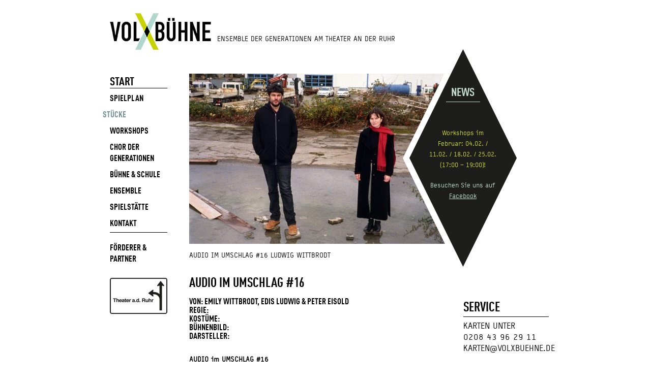

--- FILE ---
content_type: text/html; charset=UTF-8
request_url: https://www.volxbuehne.de/?stucke=audio-im-umschlag-12-13-14
body_size: 11841
content:
<!DOCTYPE html PUBLIC "-//W3C//DTD XHTML 1.0 Transitional//EN" "http://www.w3.org/TR/xhtml1/DTD/xhtml1-transitional.dtd">
<html xmlns="http://www.w3.org/1999/xhtml" dir="ltr" lang="de" prefix="og: https://ogp.me/ns#">

<head profile="http://gmpg.org/xfn/11">
	<meta http-equiv="Content-Type" content="text/html; charset=UTF-8" />

	<title>Volxbühne  &raquo; Blog Archiv  AUDIO im UMSCHLAG #16 | Volxbühne</title>
	<link rel="stylesheet" href="https://www.volxbuehne.de/wp-content/themes/volx/style.css" type="text/css" media="screen" />

	<link rel="alternate" type="application/rss+xml" title="Volxbühne RSS Feed" href="https://www.volxbuehne.de/?feed=rss2" />
	<link rel="pingback" href="https://www.volxbuehne.de/xmlrpc.php" />
	<script src="https://ajax.googleapis.com/ajax/libs/jquery/1.9.0/jquery.min.js"></script>

	<script src="https://www.volxbuehne.de/wp-content/themes/volx/jquery.nivo.slider.js"></script>
	<script src="https://www.volxbuehne.de/wp-content/themes/volx/jquery.colorbox-min.js"></script>

	
		<!-- All in One SEO 4.9.2 - aioseo.com -->
	<meta name="description" content="AUDIO im UMSCHLAG #16 Cellistin Emily Wittbrodt und Edis Ludwig an Schlagzeug und Elektronik sind Ludwig Wittbrodt. Die hellwachen, unvorhersehbar wuchernden Stücke des Duos entziehn sich Kategorisierungen. Krautrock, frühe elektronische Musik oder zeitgenössische Kammermusik sind hier nur grobe Schätzwerte. Die studierte Cellistin und der Autodidakt, am bekanntesten in seiner Rolle als Schlagzeuger der Düsseldorfer Düsterboys," />
	<meta name="robots" content="max-image-preview:large" />
	<link rel="canonical" href="https://www.volxbuehne.de/?stucke=audio-im-umschlag-12-13-14" />
	<meta name="generator" content="All in One SEO (AIOSEO) 4.9.2" />
		<meta property="og:locale" content="de_DE" />
		<meta property="og:site_name" content="Volxbühne | Ensemble der Generationen am Theater an der Ruhr" />
		<meta property="og:type" content="article" />
		<meta property="og:title" content="AUDIO im UMSCHLAG #16 | Volxbühne" />
		<meta property="og:description" content="AUDIO im UMSCHLAG #16 Cellistin Emily Wittbrodt und Edis Ludwig an Schlagzeug und Elektronik sind Ludwig Wittbrodt. Die hellwachen, unvorhersehbar wuchernden Stücke des Duos entziehn sich Kategorisierungen. Krautrock, frühe elektronische Musik oder zeitgenössische Kammermusik sind hier nur grobe Schätzwerte. Die studierte Cellistin und der Autodidakt, am bekanntesten in seiner Rolle als Schlagzeuger der Düsseldorfer Düsterboys," />
		<meta property="og:url" content="https://www.volxbuehne.de/?stucke=audio-im-umschlag-12-13-14" />
		<meta property="article:published_time" content="2023-09-11T09:17:18+00:00" />
		<meta property="article:modified_time" content="2024-10-07T11:19:59+00:00" />
		<meta name="twitter:card" content="summary" />
		<meta name="twitter:title" content="AUDIO im UMSCHLAG #16 | Volxbühne" />
		<meta name="twitter:description" content="AUDIO im UMSCHLAG #16 Cellistin Emily Wittbrodt und Edis Ludwig an Schlagzeug und Elektronik sind Ludwig Wittbrodt. Die hellwachen, unvorhersehbar wuchernden Stücke des Duos entziehn sich Kategorisierungen. Krautrock, frühe elektronische Musik oder zeitgenössische Kammermusik sind hier nur grobe Schätzwerte. Die studierte Cellistin und der Autodidakt, am bekanntesten in seiner Rolle als Schlagzeuger der Düsseldorfer Düsterboys," />
		<script type="application/ld+json" class="aioseo-schema">
			{"@context":"https:\/\/schema.org","@graph":[{"@type":"BreadcrumbList","@id":"https:\/\/www.volxbuehne.de\/?stucke=audio-im-umschlag-12-13-14#breadcrumblist","itemListElement":[{"@type":"ListItem","@id":"https:\/\/www.volxbuehne.de#listItem","position":1,"name":"Home","item":"https:\/\/www.volxbuehne.de","nextItem":{"@type":"ListItem","@id":"https:\/\/www.volxbuehne.de\/?stucke=audio-im-umschlag-12-13-14#listItem","name":"AUDIO im UMSCHLAG #16"}},{"@type":"ListItem","@id":"https:\/\/www.volxbuehne.de\/?stucke=audio-im-umschlag-12-13-14#listItem","position":2,"name":"AUDIO im UMSCHLAG #16","previousItem":{"@type":"ListItem","@id":"https:\/\/www.volxbuehne.de#listItem","name":"Home"}}]},{"@type":"Organization","@id":"https:\/\/www.volxbuehne.de\/#organization","name":"Volxb\u00fchne","description":"Ensemble der Generationen am Theater an der Ruhr","url":"https:\/\/www.volxbuehne.de\/"},{"@type":"WebPage","@id":"https:\/\/www.volxbuehne.de\/?stucke=audio-im-umschlag-12-13-14#webpage","url":"https:\/\/www.volxbuehne.de\/?stucke=audio-im-umschlag-12-13-14","name":"AUDIO im UMSCHLAG #16 | Volxb\u00fchne","description":"AUDIO im UMSCHLAG #16 Cellistin Emily Wittbrodt und Edis Ludwig an Schlagzeug und Elektronik sind Ludwig Wittbrodt. Die hellwachen, unvorhersehbar wuchernden St\u00fccke des Duos entziehn sich Kategorisierungen. Krautrock, fr\u00fche elektronische Musik oder zeitgen\u00f6ssische Kammermusik sind hier nur grobe Sch\u00e4tzwerte. Die studierte Cellistin und der Autodidakt, am bekanntesten in seiner Rolle als Schlagzeuger der D\u00fcsseldorfer D\u00fcsterboys,","inLanguage":"de-DE","isPartOf":{"@id":"https:\/\/www.volxbuehne.de\/#website"},"breadcrumb":{"@id":"https:\/\/www.volxbuehne.de\/?stucke=audio-im-umschlag-12-13-14#breadcrumblist"},"image":{"@type":"ImageObject","url":"https:\/\/www.volxbuehne.de\/wp-content\/uploads\/Rajesh_Mehta_2.jpg","@id":"https:\/\/www.volxbuehne.de\/?stucke=audio-im-umschlag-12-13-14\/#mainImage","width":2165,"height":1440},"primaryImageOfPage":{"@id":"https:\/\/www.volxbuehne.de\/?stucke=audio-im-umschlag-12-13-14#mainImage"},"datePublished":"2023-09-11T10:17:18+01:00","dateModified":"2024-10-07T12:19:59+01:00"},{"@type":"WebSite","@id":"https:\/\/www.volxbuehne.de\/#website","url":"https:\/\/www.volxbuehne.de\/","name":"Volxb\u00fchne","description":"Ensemble der Generationen am Theater an der Ruhr","inLanguage":"de-DE","publisher":{"@id":"https:\/\/www.volxbuehne.de\/#organization"}}]}
		</script>
		<!-- All in One SEO -->

<link rel='dns-prefetch' href='//www.volxbuehne.de' />
<link rel="alternate" title="oEmbed (JSON)" type="application/json+oembed" href="https://www.volxbuehne.de/index.php?rest_route=%2Foembed%2F1.0%2Fembed&#038;url=https%3A%2F%2Fwww.volxbuehne.de%2F%3Fstucke%3Daudio-im-umschlag-12-13-14" />
<link rel="alternate" title="oEmbed (XML)" type="text/xml+oembed" href="https://www.volxbuehne.de/index.php?rest_route=%2Foembed%2F1.0%2Fembed&#038;url=https%3A%2F%2Fwww.volxbuehne.de%2F%3Fstucke%3Daudio-im-umschlag-12-13-14&#038;format=xml" />
<style id='wp-img-auto-sizes-contain-inline-css' type='text/css'>
img:is([sizes=auto i],[sizes^="auto," i]){contain-intrinsic-size:3000px 1500px}
/*# sourceURL=wp-img-auto-sizes-contain-inline-css */
</style>
<style id='wp-emoji-styles-inline-css' type='text/css'>

	img.wp-smiley, img.emoji {
		display: inline !important;
		border: none !important;
		box-shadow: none !important;
		height: 1em !important;
		width: 1em !important;
		margin: 0 0.07em !important;
		vertical-align: -0.1em !important;
		background: none !important;
		padding: 0 !important;
	}
/*# sourceURL=wp-emoji-styles-inline-css */
</style>
<style id='wp-block-library-inline-css' type='text/css'>
:root{--wp-block-synced-color:#7a00df;--wp-block-synced-color--rgb:122,0,223;--wp-bound-block-color:var(--wp-block-synced-color);--wp-editor-canvas-background:#ddd;--wp-admin-theme-color:#007cba;--wp-admin-theme-color--rgb:0,124,186;--wp-admin-theme-color-darker-10:#006ba1;--wp-admin-theme-color-darker-10--rgb:0,107,160.5;--wp-admin-theme-color-darker-20:#005a87;--wp-admin-theme-color-darker-20--rgb:0,90,135;--wp-admin-border-width-focus:2px}@media (min-resolution:192dpi){:root{--wp-admin-border-width-focus:1.5px}}.wp-element-button{cursor:pointer}:root .has-very-light-gray-background-color{background-color:#eee}:root .has-very-dark-gray-background-color{background-color:#313131}:root .has-very-light-gray-color{color:#eee}:root .has-very-dark-gray-color{color:#313131}:root .has-vivid-green-cyan-to-vivid-cyan-blue-gradient-background{background:linear-gradient(135deg,#00d084,#0693e3)}:root .has-purple-crush-gradient-background{background:linear-gradient(135deg,#34e2e4,#4721fb 50%,#ab1dfe)}:root .has-hazy-dawn-gradient-background{background:linear-gradient(135deg,#faaca8,#dad0ec)}:root .has-subdued-olive-gradient-background{background:linear-gradient(135deg,#fafae1,#67a671)}:root .has-atomic-cream-gradient-background{background:linear-gradient(135deg,#fdd79a,#004a59)}:root .has-nightshade-gradient-background{background:linear-gradient(135deg,#330968,#31cdcf)}:root .has-midnight-gradient-background{background:linear-gradient(135deg,#020381,#2874fc)}:root{--wp--preset--font-size--normal:16px;--wp--preset--font-size--huge:42px}.has-regular-font-size{font-size:1em}.has-larger-font-size{font-size:2.625em}.has-normal-font-size{font-size:var(--wp--preset--font-size--normal)}.has-huge-font-size{font-size:var(--wp--preset--font-size--huge)}.has-text-align-center{text-align:center}.has-text-align-left{text-align:left}.has-text-align-right{text-align:right}.has-fit-text{white-space:nowrap!important}#end-resizable-editor-section{display:none}.aligncenter{clear:both}.items-justified-left{justify-content:flex-start}.items-justified-center{justify-content:center}.items-justified-right{justify-content:flex-end}.items-justified-space-between{justify-content:space-between}.screen-reader-text{border:0;clip-path:inset(50%);height:1px;margin:-1px;overflow:hidden;padding:0;position:absolute;width:1px;word-wrap:normal!important}.screen-reader-text:focus{background-color:#ddd;clip-path:none;color:#444;display:block;font-size:1em;height:auto;left:5px;line-height:normal;padding:15px 23px 14px;text-decoration:none;top:5px;width:auto;z-index:100000}html :where(.has-border-color){border-style:solid}html :where([style*=border-top-color]){border-top-style:solid}html :where([style*=border-right-color]){border-right-style:solid}html :where([style*=border-bottom-color]){border-bottom-style:solid}html :where([style*=border-left-color]){border-left-style:solid}html :where([style*=border-width]){border-style:solid}html :where([style*=border-top-width]){border-top-style:solid}html :where([style*=border-right-width]){border-right-style:solid}html :where([style*=border-bottom-width]){border-bottom-style:solid}html :where([style*=border-left-width]){border-left-style:solid}html :where(img[class*=wp-image-]){height:auto;max-width:100%}:where(figure){margin:0 0 1em}html :where(.is-position-sticky){--wp-admin--admin-bar--position-offset:var(--wp-admin--admin-bar--height,0px)}@media screen and (max-width:600px){html :where(.is-position-sticky){--wp-admin--admin-bar--position-offset:0px}}

/*# sourceURL=wp-block-library-inline-css */
</style><style id='global-styles-inline-css' type='text/css'>
:root{--wp--preset--aspect-ratio--square: 1;--wp--preset--aspect-ratio--4-3: 4/3;--wp--preset--aspect-ratio--3-4: 3/4;--wp--preset--aspect-ratio--3-2: 3/2;--wp--preset--aspect-ratio--2-3: 2/3;--wp--preset--aspect-ratio--16-9: 16/9;--wp--preset--aspect-ratio--9-16: 9/16;--wp--preset--color--black: #000000;--wp--preset--color--cyan-bluish-gray: #abb8c3;--wp--preset--color--white: #ffffff;--wp--preset--color--pale-pink: #f78da7;--wp--preset--color--vivid-red: #cf2e2e;--wp--preset--color--luminous-vivid-orange: #ff6900;--wp--preset--color--luminous-vivid-amber: #fcb900;--wp--preset--color--light-green-cyan: #7bdcb5;--wp--preset--color--vivid-green-cyan: #00d084;--wp--preset--color--pale-cyan-blue: #8ed1fc;--wp--preset--color--vivid-cyan-blue: #0693e3;--wp--preset--color--vivid-purple: #9b51e0;--wp--preset--gradient--vivid-cyan-blue-to-vivid-purple: linear-gradient(135deg,rgb(6,147,227) 0%,rgb(155,81,224) 100%);--wp--preset--gradient--light-green-cyan-to-vivid-green-cyan: linear-gradient(135deg,rgb(122,220,180) 0%,rgb(0,208,130) 100%);--wp--preset--gradient--luminous-vivid-amber-to-luminous-vivid-orange: linear-gradient(135deg,rgb(252,185,0) 0%,rgb(255,105,0) 100%);--wp--preset--gradient--luminous-vivid-orange-to-vivid-red: linear-gradient(135deg,rgb(255,105,0) 0%,rgb(207,46,46) 100%);--wp--preset--gradient--very-light-gray-to-cyan-bluish-gray: linear-gradient(135deg,rgb(238,238,238) 0%,rgb(169,184,195) 100%);--wp--preset--gradient--cool-to-warm-spectrum: linear-gradient(135deg,rgb(74,234,220) 0%,rgb(151,120,209) 20%,rgb(207,42,186) 40%,rgb(238,44,130) 60%,rgb(251,105,98) 80%,rgb(254,248,76) 100%);--wp--preset--gradient--blush-light-purple: linear-gradient(135deg,rgb(255,206,236) 0%,rgb(152,150,240) 100%);--wp--preset--gradient--blush-bordeaux: linear-gradient(135deg,rgb(254,205,165) 0%,rgb(254,45,45) 50%,rgb(107,0,62) 100%);--wp--preset--gradient--luminous-dusk: linear-gradient(135deg,rgb(255,203,112) 0%,rgb(199,81,192) 50%,rgb(65,88,208) 100%);--wp--preset--gradient--pale-ocean: linear-gradient(135deg,rgb(255,245,203) 0%,rgb(182,227,212) 50%,rgb(51,167,181) 100%);--wp--preset--gradient--electric-grass: linear-gradient(135deg,rgb(202,248,128) 0%,rgb(113,206,126) 100%);--wp--preset--gradient--midnight: linear-gradient(135deg,rgb(2,3,129) 0%,rgb(40,116,252) 100%);--wp--preset--font-size--small: 13px;--wp--preset--font-size--medium: 20px;--wp--preset--font-size--large: 36px;--wp--preset--font-size--x-large: 42px;--wp--preset--spacing--20: 0.44rem;--wp--preset--spacing--30: 0.67rem;--wp--preset--spacing--40: 1rem;--wp--preset--spacing--50: 1.5rem;--wp--preset--spacing--60: 2.25rem;--wp--preset--spacing--70: 3.38rem;--wp--preset--spacing--80: 5.06rem;--wp--preset--shadow--natural: 6px 6px 9px rgba(0, 0, 0, 0.2);--wp--preset--shadow--deep: 12px 12px 50px rgba(0, 0, 0, 0.4);--wp--preset--shadow--sharp: 6px 6px 0px rgba(0, 0, 0, 0.2);--wp--preset--shadow--outlined: 6px 6px 0px -3px rgb(255, 255, 255), 6px 6px rgb(0, 0, 0);--wp--preset--shadow--crisp: 6px 6px 0px rgb(0, 0, 0);}:where(.is-layout-flex){gap: 0.5em;}:where(.is-layout-grid){gap: 0.5em;}body .is-layout-flex{display: flex;}.is-layout-flex{flex-wrap: wrap;align-items: center;}.is-layout-flex > :is(*, div){margin: 0;}body .is-layout-grid{display: grid;}.is-layout-grid > :is(*, div){margin: 0;}:where(.wp-block-columns.is-layout-flex){gap: 2em;}:where(.wp-block-columns.is-layout-grid){gap: 2em;}:where(.wp-block-post-template.is-layout-flex){gap: 1.25em;}:where(.wp-block-post-template.is-layout-grid){gap: 1.25em;}.has-black-color{color: var(--wp--preset--color--black) !important;}.has-cyan-bluish-gray-color{color: var(--wp--preset--color--cyan-bluish-gray) !important;}.has-white-color{color: var(--wp--preset--color--white) !important;}.has-pale-pink-color{color: var(--wp--preset--color--pale-pink) !important;}.has-vivid-red-color{color: var(--wp--preset--color--vivid-red) !important;}.has-luminous-vivid-orange-color{color: var(--wp--preset--color--luminous-vivid-orange) !important;}.has-luminous-vivid-amber-color{color: var(--wp--preset--color--luminous-vivid-amber) !important;}.has-light-green-cyan-color{color: var(--wp--preset--color--light-green-cyan) !important;}.has-vivid-green-cyan-color{color: var(--wp--preset--color--vivid-green-cyan) !important;}.has-pale-cyan-blue-color{color: var(--wp--preset--color--pale-cyan-blue) !important;}.has-vivid-cyan-blue-color{color: var(--wp--preset--color--vivid-cyan-blue) !important;}.has-vivid-purple-color{color: var(--wp--preset--color--vivid-purple) !important;}.has-black-background-color{background-color: var(--wp--preset--color--black) !important;}.has-cyan-bluish-gray-background-color{background-color: var(--wp--preset--color--cyan-bluish-gray) !important;}.has-white-background-color{background-color: var(--wp--preset--color--white) !important;}.has-pale-pink-background-color{background-color: var(--wp--preset--color--pale-pink) !important;}.has-vivid-red-background-color{background-color: var(--wp--preset--color--vivid-red) !important;}.has-luminous-vivid-orange-background-color{background-color: var(--wp--preset--color--luminous-vivid-orange) !important;}.has-luminous-vivid-amber-background-color{background-color: var(--wp--preset--color--luminous-vivid-amber) !important;}.has-light-green-cyan-background-color{background-color: var(--wp--preset--color--light-green-cyan) !important;}.has-vivid-green-cyan-background-color{background-color: var(--wp--preset--color--vivid-green-cyan) !important;}.has-pale-cyan-blue-background-color{background-color: var(--wp--preset--color--pale-cyan-blue) !important;}.has-vivid-cyan-blue-background-color{background-color: var(--wp--preset--color--vivid-cyan-blue) !important;}.has-vivid-purple-background-color{background-color: var(--wp--preset--color--vivid-purple) !important;}.has-black-border-color{border-color: var(--wp--preset--color--black) !important;}.has-cyan-bluish-gray-border-color{border-color: var(--wp--preset--color--cyan-bluish-gray) !important;}.has-white-border-color{border-color: var(--wp--preset--color--white) !important;}.has-pale-pink-border-color{border-color: var(--wp--preset--color--pale-pink) !important;}.has-vivid-red-border-color{border-color: var(--wp--preset--color--vivid-red) !important;}.has-luminous-vivid-orange-border-color{border-color: var(--wp--preset--color--luminous-vivid-orange) !important;}.has-luminous-vivid-amber-border-color{border-color: var(--wp--preset--color--luminous-vivid-amber) !important;}.has-light-green-cyan-border-color{border-color: var(--wp--preset--color--light-green-cyan) !important;}.has-vivid-green-cyan-border-color{border-color: var(--wp--preset--color--vivid-green-cyan) !important;}.has-pale-cyan-blue-border-color{border-color: var(--wp--preset--color--pale-cyan-blue) !important;}.has-vivid-cyan-blue-border-color{border-color: var(--wp--preset--color--vivid-cyan-blue) !important;}.has-vivid-purple-border-color{border-color: var(--wp--preset--color--vivid-purple) !important;}.has-vivid-cyan-blue-to-vivid-purple-gradient-background{background: var(--wp--preset--gradient--vivid-cyan-blue-to-vivid-purple) !important;}.has-light-green-cyan-to-vivid-green-cyan-gradient-background{background: var(--wp--preset--gradient--light-green-cyan-to-vivid-green-cyan) !important;}.has-luminous-vivid-amber-to-luminous-vivid-orange-gradient-background{background: var(--wp--preset--gradient--luminous-vivid-amber-to-luminous-vivid-orange) !important;}.has-luminous-vivid-orange-to-vivid-red-gradient-background{background: var(--wp--preset--gradient--luminous-vivid-orange-to-vivid-red) !important;}.has-very-light-gray-to-cyan-bluish-gray-gradient-background{background: var(--wp--preset--gradient--very-light-gray-to-cyan-bluish-gray) !important;}.has-cool-to-warm-spectrum-gradient-background{background: var(--wp--preset--gradient--cool-to-warm-spectrum) !important;}.has-blush-light-purple-gradient-background{background: var(--wp--preset--gradient--blush-light-purple) !important;}.has-blush-bordeaux-gradient-background{background: var(--wp--preset--gradient--blush-bordeaux) !important;}.has-luminous-dusk-gradient-background{background: var(--wp--preset--gradient--luminous-dusk) !important;}.has-pale-ocean-gradient-background{background: var(--wp--preset--gradient--pale-ocean) !important;}.has-electric-grass-gradient-background{background: var(--wp--preset--gradient--electric-grass) !important;}.has-midnight-gradient-background{background: var(--wp--preset--gradient--midnight) !important;}.has-small-font-size{font-size: var(--wp--preset--font-size--small) !important;}.has-medium-font-size{font-size: var(--wp--preset--font-size--medium) !important;}.has-large-font-size{font-size: var(--wp--preset--font-size--large) !important;}.has-x-large-font-size{font-size: var(--wp--preset--font-size--x-large) !important;}
/*# sourceURL=global-styles-inline-css */
</style>

<style id='classic-theme-styles-inline-css' type='text/css'>
/*! This file is auto-generated */
.wp-block-button__link{color:#fff;background-color:#32373c;border-radius:9999px;box-shadow:none;text-decoration:none;padding:calc(.667em + 2px) calc(1.333em + 2px);font-size:1.125em}.wp-block-file__button{background:#32373c;color:#fff;text-decoration:none}
/*# sourceURL=/wp-includes/css/classic-themes.min.css */
</style>
<link rel="https://api.w.org/" href="https://www.volxbuehne.de/index.php?rest_route=/" /><link rel="EditURI" type="application/rsd+xml" title="RSD" href="https://www.volxbuehne.de/xmlrpc.php?rsd" />
<meta name="generator" content="WordPress 6.9" />
<link rel='shortlink' href='https://www.volxbuehne.de/?p=3292' />
<link rel="icon" href="https://www.volxbuehne.de/wp-content/uploads/cropped-favicon-32x32.png" sizes="32x32" />
<link rel="icon" href="https://www.volxbuehne.de/wp-content/uploads/cropped-favicon-192x192.png" sizes="192x192" />
<link rel="apple-touch-icon" href="https://www.volxbuehne.de/wp-content/uploads/cropped-favicon-180x180.png" />
<meta name="msapplication-TileImage" content="https://www.volxbuehne.de/wp-content/uploads/cropped-favicon-270x270.png" />

	<script type="text/javascript">
		$(window).load(function() {
			$('#slider').nivoSlider({
				controlNav: false,
				effect: 'fade',
				slices: 1,
				pauseTime: 3500
			});
		});


		$(document).ready(function() {
			$("iframe").each(function() {
				var ifr_source = $(this).attr('src');
				var wmode = "wmode=transparent";
				if (ifr_source.indexOf('?') != -1) {
					var getQString = ifr_source.split('?');
					var oldString = getQString[1];
					var newString = getQString[0];
					$(this).attr('src', newString + '?' + wmode + '&' + oldString);
				} else $(this).attr('src', ifr_source + '?' + wmode);
			});
			$(".youtube").colorbox({
				iframe: true,
				innerWidth: 640,
				innerHeight: 390
			});
		});
	</script>

	<script type="text/javascript" src="https://maps.googleapis.com/maps/api/js?key=AIzaSyB9-Qt6ZvRGRmEdqRwpV2BihFyqR8EuBxY">
	</script>
	<script type="text/javascript">
		function initialize() {
			var myLatlng = new google.maps.LatLng(51.428073, 6.895659);
			var mapOptions = {
				center: myLatlng,
				zoom: 15,
				mapTypeId: google.maps.MapTypeId.ROADMAP,
				styles: [{
					"featureType": "road",
					"elementType": "labels.text.fill",
					"stylers": [{
						"hue": "#cccccc"
					}, {
						"visibility": "on"
					}, {
						"color": "#000000"
					}]
				}, {
					"featureType": "road",
					"elementType": "geometry",
					"stylers": [{
						"color": "#cccccc"
					}]
				}, {
					"featureType": "poi.business",
					"elementType": "geometry",
					"stylers": [{
						"color": "#792bea"
					}]
				}, {
					"featureType": "poi.park",
					"stylers": [{
						"color": "#eeeeee"
					}]
				}, {
					"featureType": "landscape",
					"elementType": "geometry",
					"stylers": [{
						"hue": "#ff0091"
					}, {
						"visibility": "on"
					}, {
						"color": "#ffffff"
					}]
				}, {
					"featureType": "poi",
					"stylers": [{
						"color": "#565656"
					}]
				}, {
					"elementType": "labels.text.stroke",
					"stylers": [{
						"color": "#cdcdcd"
					}]
				}, {}]
			};
			var mapElement = document.getElementById("map-canvas");
			if (mapElement) {
				var map = new google.maps.Map(document.getElementById("map-canvas"), mapOptions);
				var marker = new google.maps.Marker({
					position: myLatlng,
					map: map,
					title: 'Volxbuhne'
				});
			}
		}
		google.maps.event.addDomListener(window, 'load', initialize);
	</script>



</head>

<body class="wp-singular stucke-template-default single single-stucke postid-3292 wp-theme-volx">

	<div id="main">

		<div id="raute">
<h1>NEWS</h1>
<div id="rautestrich"></div>
<div id="rautenews">
						
<p>&nbsp;</p>
<p style="text-align: center;">Workshops im Februar: 04.02. / 11.02. / 18.02. / 25.02. (17:00 &#8211; 19:00)!</p>
<p>&nbsp;</p>
<p style="text-align: center;">

</div>
<p>Besuchen Sie uns auf<br /><a href="https://www.facebook.com/volxbuehne.muelheim">Facebook</a></p>
</div>


 
		<div id="header">
			<a href="https://www.volxbuehne.de"><img src="https://www.volxbuehne.de/wp-content/themes/volx/images/logo.png" id="logo" /></a>
			<div id="description">Ensemble der Generationen am Theater an der Ruhr</div>
		</div>

		<div id="left">
			<ul style="margin-left:14px;">
				<div class="widget"><div class="menu-hauptnavigation-container"><ul id="menu-hauptnavigation" class="menu"><li id="menu-item-23" class="start menu-item menu-item-type-custom menu-item-object-custom menu-item-home menu-item-23"><a href="http://www.volxbuehne.de/">Start</a></li>
<li id="menu-item-24" class="menu-item menu-item-type-post_type menu-item-object-page menu-item-24"><a href="https://www.volxbuehne.de/?page_id=6">Spielplan</a></li>
<li id="menu-item-25" class="menu-item menu-item-type-post_type menu-item-object-page menu-item-25"><a href="https://www.volxbuehne.de/?page_id=8">Stücke</a></li>
<li id="menu-item-26" class="menu-item menu-item-type-post_type menu-item-object-page menu-item-26"><a href="https://www.volxbuehne.de/?page_id=10">Workshops</a></li>
<li id="menu-item-1344" class="menu-item menu-item-type-post_type menu-item-object-page menu-item-1344"><a href="https://www.volxbuehne.de/?page_id=1341">Chor der Generationen</a></li>
<li id="menu-item-27" class="menu-item menu-item-type-post_type menu-item-object-page menu-item-27"><a href="https://www.volxbuehne.de/?page_id=12">Bühne &#038; Schule</a></li>
<li id="menu-item-28" class="menu-item menu-item-type-post_type menu-item-object-page menu-item-28"><a href="https://www.volxbuehne.de/?page_id=14">Ensemble</a></li>
<li id="menu-item-29" class="menu-item menu-item-type-post_type menu-item-object-page menu-item-29"><a href="https://www.volxbuehne.de/?page_id=16">Spielstätte</a></li>
<li id="menu-item-30" class="menu-item menu-item-type-post_type menu-item-object-page menu-item-30"><a href="https://www.volxbuehne.de/?page_id=18">Kontakt</a></li>
</ul></div></div><div class="widget">			<div class="textwidget"><div style="width:100%; height:1px; background-color:#000; margin-top:5px; margin-bottom:20px;"></div></div>
		</div><div class="widget"><div class="menu-partner-container"><ul id="menu-partner" class="menu"><li id="menu-item-39" class="menu-item menu-item-type-post_type menu-item-object-page menu-item-39"><a href="https://www.volxbuehne.de/?page_id=20">Förderer &#038; Partner</a></li>
</ul></div></div><div class="widget">			<div class="textwidget"><a href="https://www.theater-an-der-ruhr.de/"><img src="https://www.volxbuehne.de/wp-content/uploads/2013/12/theater.jpg" style="margin-top:25px;"></a></div>
		</div>			</ul>
		</div>

<script type="text/javascript">
jQuery(document).ready( function() {
jQuery('#menu-item-25').addClass('current-menu-item');
} );
</script>
<div id="mid">

<div id="raute2"></div>



 
    <div class="slider-wrapper theme-default">
    <div id="slider" class="nivoSlider">
 
	    
    	<a href=""><img src="https://www.volxbuehne.de/wp-content/uploads/Ludwig_Wittbrodt©Katharina-Geling-505x335.jpg" title="#htmlcaption3557" /></a>
	    
    	<a href=""><img src="https://www.volxbuehne.de/wp-content/uploads/Rajesh_Mehta_2-505x335.jpg" title="#htmlcaption3554" /></a>
	    
    	<a href=""><img src="https://www.volxbuehne.de/wp-content/uploads/Jan_Klare-505x335.jpeg" title="#htmlcaption3555" /></a>
	    
    	<a href=""><img src="https://www.volxbuehne.de/wp-content/uploads/Eisold_Museum©DirkElstermeier-505x335.jpg" title="#htmlcaption3556" /></a>
	    
    	<a href=""><img src="https://www.volxbuehne.de/wp-content/uploads/signal-2022-04-14-19-15-11-682-2-505x335.jpg" title="#htmlcaption3405" /></a>
	    
    	<a href=""><img src="https://www.volxbuehne.de/wp-content/uploads/Schurenbachhalde-The-Dorf-Sonnenwende-Juni2021-3-Foto-André-Symann-505x335.jpg" title="#htmlcaption3400" /></a>
	    
    	<a href=""><img src="" title="#htmlcaption" /></a>
	    </div>
    
        <div id="htmlcaption3557" class="nivo-html-caption" >
    	<p>AUDIO im UMSCHLAG #16 Ludwig Wittbrodt</p>
    </div>
        <div id="htmlcaption3554" class="nivo-html-caption" >
    	<p>AUDIO im UMSCHLAG #15 Rajesh Mehta</p>
    </div>
        <div id="htmlcaption3555" class="nivo-html-caption" >
    	<p>AUDIO im UMSCHLAG #15 Jan Klare</p>
    </div>
        <div id="htmlcaption3556" class="nivo-html-caption" >
    	<p>AUDIO im UMSCHLAG #15 Peter Eisold</p>
    </div>
        <div id="htmlcaption3405" class="nivo-html-caption" >
    	<p>AUDIO im UMSCHLAG #14</p>
    </div>
        <div id="htmlcaption3400" class="nivo-html-caption" >
    	<p>AUDIO im UMSCHLAG #14</p>
    </div>
        <div id="htmlcaption" class="nivo-html-caption" >
    	    </div>
     
 		</div>
    
    
 

	<div id="contentarea">
    
    <h2>AUDIO im UMSCHLAG #16</h2>
    <h3 class="von">von: Emily Wittbrodt, Edis Ludwig &amp; Peter Eisold</h3>
    <h3 class="regie">Regie: </h3>
    <h3 class="kostume">Kost&uuml;me: </h3>
    <h3 class="buhnenbild">B&uuml;hnenbild: </h3>
    <h3 class="darsteller">Darsteller: </h3>
    <br /><br />
	<ul class='post-meta'></ul><p><strong>AUDIO im UMSCHLAG #16</strong></p>
<p>Cellistin <strong>Emily Wittbrodt</strong> und <strong>Edis Ludwig</strong> an Schlagzeug und Elektronik sind Ludwig Wittbrodt. Die hellwachen, unvorhersehbar wuchernden Stücke des Duos entziehn sich Kategorisierungen. Krautrock, frühe elektronische Musik oder zeitgenössische Kammermusik sind hier nur grobe Schätzwerte. Die studierte Cellistin und der Autodidakt, am bekanntesten in seiner Rolle als Schlagzeuger der Düsseldorfer Düsterboys, arrangieren sparsam und effizient. Treffsicher und mit traumwandlerischem gefühl platzieren sie ihre wunderbar schlichten Ideen. Ludwig Wittbrodt kreieren ein Diockicht aus Klängen und Melodien, in dem man verloren gehen möchte.</p>
<p><strong>Mit:</strong> Emily Wittbrodt (Cello), Edis Ludwig (Schlagzeug &amp; Elektronik), Peter Eisold (Schlagwerk)</p>
<p><strong>Datum:</strong> 14.12.2024, 19:30 / <strong>Eintritt:</strong> 15,00 / 10,00 EUR</p>
<p>Gefördert vom Kulturbetrieb der Stadt Mülheim an der Ruhr.</p>
<p>&nbsp;</p>
<p><strong>AUDIO im UMSCHLAG #15</strong></p>
<p><strong>Jan Klare </strong>ist Saxophonist, Banderfinder, Komponist und versteht seine Arbeit als „soziologische Feldforschung” über Hörerwartungen und deren Manipulation. Als Begründer des Orchesters &#8222;The Dorf&#8220; hat er in den letzten Jahren Spuren hinterlassen, eine Masterclass am New England Conservatory in Boston geleitet, die Fußballoper &#8222;Duell D/NL 74&#8220; geschrieben, das Label &#8222;Umland Records&#8220; gegründet sowie Kompositionen für Neue Musikensembles und die WDR Big Band komponiert. Er trifft auf den indisch-amerikanischen Trompeten-Innovator und Komponisten <strong>Rajesh Mehta</strong>. Mehta verwendet grafische Zeichnungen und Gemälde als kompositorische Mittel und hat mehrere Hybrid Trompeten erfunden. Er wurde jüngst mit einer Rockefeller Foundation Bellagio Center Italy Residency 2024 ausgezeichnet.</p>
<p><strong>Mit:</strong> Jan Klare (Saxophon), Rajesh Mehta (Trompete), Peter Eisold (Schlagwerk)</p>
<p><strong>Datum:</strong> 05.10.2024, 19:30 / <strong>Eintritt:</strong> 15,00 / 10,00 EUR</p>
<p>Gefördert vom Kulturbetrieb der Stadt Mülheim an der Ruhr.</p>
<p>&nbsp;</p>
<p><strong>AUDIO IM UMSCHLAG #14</strong><br />
Mit dem SALON K2 Ensemble</p>
<p>Sa. 16. Dez 2023 19:30</p>
<p>Das Duett Eisold/Wehner, bestens vertraut und bewährt in der musikalischen Gestaltung der laufenden<br />
HYPOCRITES-Produktion der VolXbühne, lädt, inspiriert von einem gemeinsamen Konzert im Rahmen der<br />
Salon K-Reihe der Freihandelszone Köln, die aufregende, junge Gitarristin Raissa Mehner ein &#8211; und intoniert<br />
eine weitere, unvorhersehbare Versuchsanordnung an den Schnittgrenzen von Jazz, Improvisation und<br />
Klangkunst. Salon K2 im Umschlag.</p>
<p>Mit: Raissa Mehner (E-Gitarre), Maximilian Wehner (Posaune), Peter Eisold (Perkussion &amp; Elektronik &amp; Komposition)</p>
<p>Gefördert von der Sparkassenstiftung Mülheim</p>
<p>&nbsp;</p>
<p><strong>AUDIO IM UMSCHLAG #13<br />
</strong>Mit dem Ensemble PART &gt; ARENA 3 / KLINGS KLANG</p>
<p>Sa. 02. Dez 2023 19:30</p>
<p>Musik und Spoken-Word-Performance mit Schwerpunkt auf dem literarischen Werk des frühverstorbenen Thomas Kling (1957–2005). Thomas Kling hat seine Arbeit als »Wirklichkeitsmix« bezeichnet, was der musikalisch-performativen Umsetzung als Leitgedanke dienen soll. KLINGS KLANG ist Teil der mehrteiligen Veranstaltungsreihe Ensemble PART &gt; ARENA, die unterschiedliche inhaltliche Schwerpunkte und Elemente kombiniert: komponierte Musik, neuer Tanz, Physical Theatre, Literatur, Installation, Improvisation. Der Reihentitel ARENA mit seiner Konnotation eines öffentlich ausgetragenen sportlichen Wettstreits wird hier metaphorisch auf einen Wettbewerb und Austausch künstlerischer Disziplinen übertragen. Jeder ARENA-Abend erhält einen besonderen Akzent durch die Zusammenarbeit mit exponierten Gästen aus den verschiedenen Sparten der Musik und Darstellenden Künste.</p>
<p>Mit: Valentin Stroh (Textperformance &amp; Rezitation &amp; Objekte), Evelin Degen (Flöten &amp; Objekte), Matthias Geuting (Tasten &amp; Objekte), Peter Eisold  (Perkussion &amp; Elektronik &amp; Komposition &amp; Objekte)</p>
<p>Gefördert von Stadt Mülheim/Kultursekretariat Wuppertal/Kunststiftung NRW/Sparkassenstiftung Mülheim</p>
<p><strong>AUDIO IM UMSCHLAG #12</strong></p>
<p>Mit SCHMONZES feinsinniger Klang- und Lichtperformance</p>
<p>Sa. 14. Oktober 2023, 19:30</p>
<p>SCHMONZES setzt auf die Gleichwertigkeit von abstrahiertem Licht und experimenteller Musik und transponiert die Dinglichkeit von Gegenständen in filigrane Installationen. Die verschiedenen Lichtquellen und Projektionstechniken verschmelzen mit Achim Zepezauers &#8222;Tischlein Elektrisch&#8220; und Salome Amends präpariertem Vibraphon und Perkussion zu einer luziden Performance. Nach der Pause gesellt sich Herr Eisold dazu.</p>
<p>Mit: Salome Amend (Vibraphon &amp; Perkussion), Angelika Hoffmann (Licht &amp; Schattenperformance), Achim Zepezauer (Elektronik &amp; Objekte „Tischlein Elektrisch“), als Gast: Peter Eisold (Perkussion &amp; Objekte)</p>
<p>Gefördert von der Sparkassenstiftung Mülheim</p>

    </div>
	
</div>

<div id="right">
<ul>
			<div class="widget"><h2 class="widgettitle">Service</h2>			<div class="textwidget"><p>Karten unter<br />
0208 43 96 29 11<br />
<a href="mailto:karten@volxbuehne.de">karten@volxbuehne.de</a></p>
</div>
		</div><div class="widget"><h2 class="widgettitle">Newsletter</h2><div class="menu-newsletter-container"><ul id="menu-newsletter" class="menu"><li id="menu-item-131" class="menu-item menu-item-type-post_type menu-item-object-page menu-item-131"><a href="https://www.volxbuehne.de/?page_id=40">Bestellen</a></li>
</ul></div></div><div class="widget"><h2 class="widgettitle">Presse</h2><div class="menu-presse-container"><ul id="menu-presse" class="menu"><li id="menu-item-132" class="menu-item menu-item-type-post_type menu-item-object-page menu-item-132"><a href="https://www.volxbuehne.de/?page_id=42">Downloads</a></li>
</ul></div></div>        
</ul>

</div>



<div id="footer">
<div class="menu-footer-container"><ul id="menu-footer" class="menu"><li id="menu-item-130" class="menu-item menu-item-type-post_type menu-item-object-page menu-item-130"><a href="https://www.volxbuehne.de/?page_id=69">Impressum</a></li>
<li id="menu-item-129" class="menu-item menu-item-type-post_type menu-item-object-page menu-item-129"><a href="https://www.volxbuehne.de/?page_id=72">Intern</a></li>
<li id="menu-item-1892" class="menu-item menu-item-type-custom menu-item-object-custom menu-item-1892"><a href="http://www.theater-an-der-ruhr.de/datenschutz/">Datenschutz</a></li>
</ul></div></div>
</div>
<script type="module"  src="https://www.volxbuehne.de/wp-content/plugins/all-in-one-seo-pack/dist/Lite/assets/table-of-contents.95d0dfce.js?ver=4.9.2" id="aioseo/js/src/vue/standalone/blocks/table-of-contents/frontend.js-js"></script>
<script id="wp-emoji-settings" type="application/json">
{"baseUrl":"https://s.w.org/images/core/emoji/17.0.2/72x72/","ext":".png","svgUrl":"https://s.w.org/images/core/emoji/17.0.2/svg/","svgExt":".svg","source":{"concatemoji":"https://www.volxbuehne.de/wp-includes/js/wp-emoji-release.min.js?ver=6.9"}}
</script>
<script type="module">
/* <![CDATA[ */
/*! This file is auto-generated */
const a=JSON.parse(document.getElementById("wp-emoji-settings").textContent),o=(window._wpemojiSettings=a,"wpEmojiSettingsSupports"),s=["flag","emoji"];function i(e){try{var t={supportTests:e,timestamp:(new Date).valueOf()};sessionStorage.setItem(o,JSON.stringify(t))}catch(e){}}function c(e,t,n){e.clearRect(0,0,e.canvas.width,e.canvas.height),e.fillText(t,0,0);t=new Uint32Array(e.getImageData(0,0,e.canvas.width,e.canvas.height).data);e.clearRect(0,0,e.canvas.width,e.canvas.height),e.fillText(n,0,0);const a=new Uint32Array(e.getImageData(0,0,e.canvas.width,e.canvas.height).data);return t.every((e,t)=>e===a[t])}function p(e,t){e.clearRect(0,0,e.canvas.width,e.canvas.height),e.fillText(t,0,0);var n=e.getImageData(16,16,1,1);for(let e=0;e<n.data.length;e++)if(0!==n.data[e])return!1;return!0}function u(e,t,n,a){switch(t){case"flag":return n(e,"\ud83c\udff3\ufe0f\u200d\u26a7\ufe0f","\ud83c\udff3\ufe0f\u200b\u26a7\ufe0f")?!1:!n(e,"\ud83c\udde8\ud83c\uddf6","\ud83c\udde8\u200b\ud83c\uddf6")&&!n(e,"\ud83c\udff4\udb40\udc67\udb40\udc62\udb40\udc65\udb40\udc6e\udb40\udc67\udb40\udc7f","\ud83c\udff4\u200b\udb40\udc67\u200b\udb40\udc62\u200b\udb40\udc65\u200b\udb40\udc6e\u200b\udb40\udc67\u200b\udb40\udc7f");case"emoji":return!a(e,"\ud83e\u1fac8")}return!1}function f(e,t,n,a){let r;const o=(r="undefined"!=typeof WorkerGlobalScope&&self instanceof WorkerGlobalScope?new OffscreenCanvas(300,150):document.createElement("canvas")).getContext("2d",{willReadFrequently:!0}),s=(o.textBaseline="top",o.font="600 32px Arial",{});return e.forEach(e=>{s[e]=t(o,e,n,a)}),s}function r(e){var t=document.createElement("script");t.src=e,t.defer=!0,document.head.appendChild(t)}a.supports={everything:!0,everythingExceptFlag:!0},new Promise(t=>{let n=function(){try{var e=JSON.parse(sessionStorage.getItem(o));if("object"==typeof e&&"number"==typeof e.timestamp&&(new Date).valueOf()<e.timestamp+604800&&"object"==typeof e.supportTests)return e.supportTests}catch(e){}return null}();if(!n){if("undefined"!=typeof Worker&&"undefined"!=typeof OffscreenCanvas&&"undefined"!=typeof URL&&URL.createObjectURL&&"undefined"!=typeof Blob)try{var e="postMessage("+f.toString()+"("+[JSON.stringify(s),u.toString(),c.toString(),p.toString()].join(",")+"));",a=new Blob([e],{type:"text/javascript"});const r=new Worker(URL.createObjectURL(a),{name:"wpTestEmojiSupports"});return void(r.onmessage=e=>{i(n=e.data),r.terminate(),t(n)})}catch(e){}i(n=f(s,u,c,p))}t(n)}).then(e=>{for(const n in e)a.supports[n]=e[n],a.supports.everything=a.supports.everything&&a.supports[n],"flag"!==n&&(a.supports.everythingExceptFlag=a.supports.everythingExceptFlag&&a.supports[n]);var t;a.supports.everythingExceptFlag=a.supports.everythingExceptFlag&&!a.supports.flag,a.supports.everything||((t=a.source||{}).concatemoji?r(t.concatemoji):t.wpemoji&&t.twemoji&&(r(t.twemoji),r(t.wpemoji)))});
//# sourceURL=https://www.volxbuehne.de/wp-includes/js/wp-emoji-loader.min.js
/* ]]> */
</script>


</body>
</html>



--- FILE ---
content_type: text/css
request_url: https://www.volxbuehne.de/wp-content/themes/volx/style.css
body_size: 19691
content:
/*  
Theme Name: Volxbuehne
Theme URI: 
Description: Theme for Volxbuehne
Version: 1.0
Author: Step-Byte-Service
Author URI: http://www.step-byte-service.com 

	
 */

@font-face {
  font-family: "Typestar";
  src: url("Fonts/TypestarWebPro.eot?#iefix");
  src: url("Fonts/TypestarWebPro.eot?#iefix") format("eot"),
    url("Fonts/TypestarWebPro.woff") format("woff"),
    url("Fonts/TypestarCompPro.ttf") format("truetype");
}

@font-face {
  font-family: "Web Condensed";
  src: url("Fonts/DINWeb-CondBold.eot?#iefix");
  src: url("Fonts/DINWeb-CondBold.eot?#iefix") format("eot"),
    url("Fonts/DINWeb-CondBold.woff") format("woff"),
    url("Fonts/DINComp-CondBold.ttf") format("truetype");
}

html,
body,
div,
span,
applet,
object,
iframe,
h1,
h2,
h3,
h4,
h5,
h6,
p,
blockquote,
pre,
a,
abbr,
acronym,
address,
big,
cite,
code,
del,
dfn,
em,
font,
img,
ins,
kbd,
q,
s,
samp,
small,
strike,
strong,
sub,
sup,
tt,
var,
b,
u,
i,
center,
dl,
dt,
dd,
ol,
ul,
li,
fieldset,
form,
label,
legend,
table,
caption,
tbody,
tfoot,
thead,
tr,
th,
td {
  margin: 0;
  padding: 0;
  border: 0;
  outline: 0;
  font-size: 100%;
  background: transparent;
}

ol,
ul {
  list-style: none;
}

blockquote,
q {
  quotes: none;
}

blockquote:before,
blockquote:after,
q:before,
q:after {
  content: "";
  content: none;
}

/* remember to define focus styles! */

:focus {
  outline: 0;
}

/* remember to highlight inserts somehow! */

ins {
  text-decoration: none;
}

del {
  text-decoration: line-through;
}

/* tables still need 'cellspacing="0"' in the markup */

table {
  border-collapse: collapse;
  border-spacing: 0;
}

* {
  padding: 0;
  margin: 0;
  border: 0;
}

body,
html {
  color: #000;
  background-color: #fff;
  font-family: "Typestar", Arial, Helvetica, Verdana, sans-serif;
  font-size: 14px;
  text-align: left;
}

body.page-template-template_text-x-php,
body.page-template-template_spielplan-php,
body.page-template-template_stucke-php,
body.page-template-template_team-php {
  background-image: url(images/bg.png);
  background-repeat: no-repeat;
  background-position: top center;
}

#main {
  width: 877px;
  margin: 0 auto;
  position: relative;
}

img#logo {
  margin-top: 26px;
  float: left;
}

#header {
  height: 145px;
  width: 100%;
}

#description {
  font-family: "Typestar", Arial, Helvetica, Verdana, sans-serif;
  float: left;
  font-weight: normal;
  text-transform: uppercase;
  margin-top: 70px;
  width: 400px;
}

#raute {
  background-image: url(images/raute.png);
  background-repeat: no-repeat;
  text-align: center;
  position: absolute;
  font-size: 13px;
  line-height: 21px;
  z-index: 300;
  top: 97px;
  right: 63px;
  width: 211px;
  height: 429px;
}

#raute h1 {
  font-size: 23px;
  color: #c4dbd3;
  margin-bottom: 7px;
  margin-top: 75px;
  font-weight: normal;
  font-family: "Web Condensed", Arial;
}

#raute p,
#raute a {
  color: #c4dbd3;
}

#rautenews {
  height: 100px;
  width: 135px;
  margin: 0 auto;
  margin-top: 30px;
  margin-bottom: 24px;
  color: #cdd937;
  font-size: 13px;
  line-height: 21px;
}

#rautenews p {
  color: #cdd937;
}

#rautestrich {
  width: 67px;
  height: 1px;
  background-color: #c4dbd3;
  margin: 0 auto;
}

#raute2 {
  background-image: url(images/raute-weiss.png);
  background-repeat: no-repeat;
  position: absolute;
  z-index: 299;
  top: 71px;
  right: 50px;
  width: 237px;
  height: 482px;
}

#left {
  width: 127px;
  height: auto;
  float: left;
  font-weight: normal;
  font-family: "Web Condensed", Arial;
}

#mid {
  width: 505px;
  float: left;
  margin-left: 43px;
}

#contentarea {
  margin-top: 35px;
}

#contentarea a {
  color: #000;
}

#contentarea a:hover {
  color: #739296;
}

#contentarea h1 {
  font-size: 33px;
  line-height: 33px;
  text-transform: uppercase;
  margin-bottom: 15px;
  font-weight: normal;
  font-family: "Web Condensed", Arial;
  border-bottom: 1px solid;
}

#contentarea h2 {
  font-size: 26px;
  text-transform: uppercase;
  margin-bottom: 15px;
  font-weight: normal;
  font-family: "Web Condensed", Arial;
}

#contentarea h3 {
  font-size: 17px;
  text-transform: uppercase;
  margin-bottom: 15px;
  font-weight: normal;
  font-family: "Web Condensed", Arial;
  border-bottom: 1px solid;
}

#contentarea h4 {
  font-size: 17px;
  text-transform: uppercase;
  margin-bottom: 15px;
  font-weight: normal;
  font-family: "Web Condensed", Arial;
  border-bottom: 0px solid;
}

#contentarea p {
  line-height: 1.4em;
  margin-bottom: 1.4em;
}

ul#team li {
  width: 100%;
  border-bottom: 1px solid;
  margin-bottom: 10px;
  margin-top: 10px;
}

.teampic {
  width: 130px;
  float: left;
}

.teampic img {
  margin-bottom: 10px;
}

.teamdesc {
  float: right;
  width: 280px;
}

.teamdesc h2 {
  margin-bottom: 0px !important;
}

li.singlegame {
  border-bottom: 1px solid;
  width: 100%;
  margin-top: 10px;
  position: relative;
}

li.stucke {
  border-bottom: 1px solid;
  width: 100%;
  margin-top: 10px;
  position: relative;
}

ul.spielplan li:last-child,
ul.stucklist li:last-child {
  border-bottom: 0px solid !important;
}

.singledate {
  position: absolute;
  width: 40px;
  height: 40px;
  top: 0;
  left: 0;
  font-size: 42px;
  color: #56898d;
  font-family: "Web Condensed", Arial;
}

.singletime {
  position: absolute;
  text-transform: uppercase;
  width: 225px;
  height: 13px;
  top: 20px;
  left: 45px;
  font-size: 15px;
  color: #56898d;
  font-family: "Web Condensed", Arial;
}

.singleextra {
  position: absolute;
  text-transform: uppercase;
  width: 225px;
  height: 13px;
  top: 37px;
  left: 45px;
  font-size: 15px;
  color: #abb814;
  font-family: "Web Condensed", Arial;
}

.singlecontent {
  float: right;
  width: 275px;
  margin-top: 12px;
}

.singlecontent2 {
  float: right;
  width: 215px;
  margin-top: 12px;
}

.stuckimage {
  width: 200px;
  height: 130px;
  float: left;
  background-color: #999;
}

h2.titel {
  font-size: 26px;
  text-transform: uppercase;
  margin-bottom: 0px !important;
  font-weight: normal;
  font-family: "Web Condensed", Arial;
}

h3.von,
h3.regie,
h3.kostume,
h3.buhnenbild,
h3.darsteller {
  font-size: 16px;
  text-transform: uppercase;
  margin: 0px !important;
  font-weight: normal;
  font-family: "Web Condensed", Arial;
  border-bottom: 0px !important;
}

h4.regie {
  font-size: 16px;
  text-transform: uppercase;
  margin-bottom: 5px !important;
  font-weight: normal;
  color: #abb814;
  font-family: "Web Condensed", Arial;
}

#video {
  width: 100px;
  height: 16px;
  line-height: 18px;
  position: absolute;
  background-image: url(images/video.jpg);
  background-repeat: no-repeat;
  background-position: right top;
  position: absolute;
  right: 0;
  top: 347px;
  z-index: 350;
}

#video a {
  font-family: "Web Condensed", Arial, Helvetica, Verdana, sans-serif;
  text-transform: uppercase;
  color: #000;
  font-weight: normal;
  text-decoration: none;
}

#right {
  width: 168px;
  height: 500px;
  margin-top: 414px;
  float: right;
  font-weight: normal;
  font-family: "Web Condensed", Arial;
}

#footer {
  clear: both;
  width: 100%;
  height: 20px;
}

#footer li {
  float: left;
  padding-left: 5px;
  border-right: 1px solid;
  padding-right: 5px;
}

#footer li:last-child {
  border-right: 0px;
}

#footer a {
  font-family: "Web Condensed", Arial, Helvetica, Verdana, sans-serif;
  text-transform: uppercase;
  font-weight: normal;
  color: #000;
  text-decoration: none;
}

.widget {
  font-family: "Web Condensed", Arial, Helvetica, Verdana, sans-serif;
  text-transform: uppercase;
  line-height: 1.3em;
  font-weight: normal;
  font-size: 17px;
  margin-top: 30px;
}

#left .widget {
  margin-top: 0px;
}

.widget a {
  text-decoration: none;
  color: #000;
}

.menu-hauptnavigation-container {
  margin-top: -5px;
}

.menu-hauptnavigation-container ul li {
  line-height: 1.3em;
  margin-top: 10px;
  width: 100%;
}

.menu-hauptnavigation-container ul li a,
.menu-partner-container ul li a {
  display: block;
}

.menu-hauptnavigation-container ul li:hover,
.menu-partner-container ul li:hover {
  margin-left: 0px;
  color: #739296;
}

.menu-hauptnavigation-container ul li.current-menu-item,
.menu-partner-container ul li.current-menu-item,
.menu-hauptnavigation-container ul li.current-page-ancestor {
  margin-left: -14px;
  color: #739296;
}

.menu-hauptnavigation-container ul li.current-menu-item a,
.menu-partner-container ul li.current-menu-item a,
.menu-hauptnavigation-container ul li.current-page-ancestor a {
  color: #739296;
}

.menu-hauptnavigation-container ul li.start a:hover {
  margin-left: 0px;
}

.menu-hauptnavigation-container ul li.start,
.menu-hauptnavigation-container ul li.start a {
  font-size: 23px;
  margin-bottom: -3px;
  margin-top: 7px;
  margin-left: 0px;
}

.menu-hauptnavigation-container ul li.start .current-menu-item {
  color: #739296;
}

.menu-hauptnavigation-container ul li.start {
  border-bottom: 1px solid;
  border-color: #000;
  margin-bottom: 10px;
}

a:hover,
#video a:hover,
li.current_page_item a {
  color: #739296;
}

h2.widgettitle {
  width: 100%;
  font-size: 26px;
  line-height: 34px;
  font-weight: normal;
  border-bottom: 1px solid;
  border-color: #000;
  margin-bottom: 8px;
}

.widget_wysija_cont input,
.post-password-form input {
  border: 1px solid;
  border-color: #ccc;
  height: 24px;
  padding: 3px;
  line-height: 30px;
  width: 354px;
  -moz-box-shadow: inset 0 0 10px #ccc;
  -webkit-box-shadow: inset 0 0 10px #ccc;
  box-shadow: inset 0 0 10px #ccc;
}

.post-password-form input[type="submit"] {
  width: 70px;
  height: 30px;
  padding-right: 20px;
  background-color: #fff;
  -moz-box-shadow: inset 0 0 0px #fff;
  -webkit-box-shadow: inset 0 0 0px #fff;
  box-shadow: inset 0 0 0px #fff;
  background-image: url(images/button.png);
  background-repeat: no-repeat;
  background-position: right center;
  border: 0px;
  text-decoration: underline;
  margin-top: 20px;
  font-size: 14px;
  line-height: 30px;
  font-family: "Typestar", Arial, Helvetica, Verdana, sans-serif;
}

.widget_wysija_cont input.wysija-submit {
  width: 90px;
  height: 30px;
  padding-right: 20px;
  background-color: #fff;
  -moz-box-shadow: inset 0 0 0px #fff;
  -webkit-box-shadow: inset 0 0 0px #fff;
  box-shadow: inset 0 0 0px #fff;
  background-image: url(images/button.png);
  background-repeat: no-repeat;
  background-position: right center;
  border: 0px;
  text-decoration: underline;
  font-size: 14px;
  line-height: 30px;
  font-family: "Typestar", Arial, Helvetica, Verdana, sans-serif;
}

.widget_wysija_cont input.wysija-submit:hover,
.post-password-form input[type="submit"]:hover {
  cursor: pointer;
}

/*
 * jQuery Nivo Slider v3.2
 * http://nivo.dev7studios.com
 *
 * Copyright 2012, Dev7studios
 * Free to use and abuse under the MIT license.
 * http://www.opensource.org/licenses/mit-license.php
 */

/* The Nivo Slider styles */

.nivoSlider {
  position: relative;
  width: 100%;
  height: auto;
  overflow: hidden;
  padding-bottom: 30px;
  background-color: #f69;
}

.nivoSlider img {
  position: absolute;
  width: 505px;
  height: 335px;
  top: 0px;
  left: 0px;
}

.nivo-main-image {
  display: block !important;
  position: relative !important;
  width: 100% !important;
}

/* If an image is wrapped in a link */

.nivoSlider a.nivo-imageLink {
  position: absolute;
  top: 0px;
  left: 0px;
  width: 100%;
  height: 100%;
  border: 0;
  padding: 0;
  margin: 0;
  z-index: 6;
  display: block;
  background: white;
  filter: alpha(opacity=0);
  opacity: 0;
}

/* The slices and boxes in the Slider */

.nivo-slice {
  display: block;
  position: absolute;
  z-index: 5;
  height: 100%;
  top: 0;
}

.nivo-box {
  display: block;
  position: absolute;
  z-index: 5;
  overflow: hidden;
}

.nivo-box img {
  display: block;
}

/* Caption styles */

.nivo-caption {
  position: absolute;
  left: 0px;
  bottom: 0px;
  color: #000;
  width: 100%;
  z-index: 8;
  padding: 0;
  overflow: hidden;
  display: none;
  -webkit-box-sizing: border-box;
  /* Safari/Chrome, other WebKit */
  -moz-box-sizing: border-box;
  /* Firefox, other Gecko */
  box-sizing: border-box;
  /* Opera/IE 8+ */
}

.nivo-caption2 {
  position: absolute;
  left: 150px;
  bottom: 0px;
  color: #000;
  width: 100%;
  z-index: 8;
  padding: 0;
  overflow: hidden;
  display: none;
  -webkit-box-sizing: border-box;
  /* Safari/Chrome, other WebKit */
  -moz-box-sizing: border-box;
  /* Firefox, other Gecko */
  box-sizing: border-box;
  /* Opera/IE 8+ */
}

.nivo-caption p,
.nivo-caption2 p {
  padding: 0px;
  margin: 0;
}

.nivo-caption a,
.nivo-caption2 a {
  display: inline !important;
  color: #000;
}

.nivo-html-caption {
  display: none;
}

.slider-wrapper {
  position: relative;
}

/* Direction nav styles (e.g. Next & Prev) */

.nivo-directionNav a {
  position: absolute;
  top: 45%;
  z-index: 9;
  cursor: pointer;
}

.nivo-prevNav {
  left: 0px;
}

.nivo-nextNav {
  right: 0px;
}

/* Control nav styles (e.g. 1,2,3...) */

.nivo-controlNav {
  text-align: center;
  width: auto;
  position: absolute;
  z-index: 100;
  left: 3px;
  bottom: 33px;
}

.nivo-controlNav a {
  cursor: pointer;
}

.nivo-controlNav a.active {
  font-weight: bold;
}

.theme-default .nivoSlider {
  position: relative;
  background: #fff url(images/loading.gif) no-repeat 50% 50%;
  margin-bottom: 10px;
}

.theme-default .nivoSlider img {
  position: absolute;
  top: 0px;
  left: 0px;
  display: none;
}

.theme-default .nivoSlider a {
  border: 0;
  display: block;
}

.theme-default .nivo-controlNav {
  text-align: center;
  padding: 0px 0;
}

.theme-default .nivo-controlNav a {
  display: inline-block;
  width: 12px;
  height: 22px;
  background: url(images/bullets.png) no-repeat;
  background-position: -4px 0px;
  text-indent: -9999px;
  border: 0;
  margin: 0 2px;
}

.theme-default .nivo-controlNav a.active {
  background-position: -4px -22px;
}

.theme-default .nivo-directionNav a {
  display: block;
  width: 30px;
  height: 30px;
  background-image: none;
  text-indent: -9999px;
  border: 0;
  opacity: 0;
  -webkit-transition: all 200ms ease-in-out;
  -moz-transition: all 200ms ease-in-out;
  -o-transition: all 200ms ease-in-out;
  transition: all 200ms ease-in-out;
}

.theme-default:hover .nivo-directionNav a {
  opacity: 1;
}

.theme-default a.nivo-nextNav {
  background-position: -30px 0;
  right: 15px;
}

.theme-default a.nivo-prevNav {
  left: 15px;
}

.theme-default .nivo-caption,
.theme-default .nivo-caption2 {
  font-family: "Web Condensed", Arial, Helvetica, Verdana, sans-serif;
  text-transform: uppercase;
}

.theme-default .nivo-caption a,
.theme-default .nivo-caption2 a {
  color: #000;
  border-bottom: 1px solid #fff;
}

.theme-default .nivo-caption a:hover,
.theme-default .nivo-caption2 a:hover {
  color: #739296;
}

.theme-default .nivo-controlNav.nivo-thumbs-enabled {
  width: 100%;
}

.theme-default .nivo-controlNav.nivo-thumbs-enabled a {
  width: auto;
  height: auto;
  background: none;
  margin-bottom: 5px;
}

.theme-default .nivo-controlNav.nivo-thumbs-enabled img {
  display: block;
  width: 120px;
  height: auto;
}

/*
    Colorbox Core Style:
    The following CSS is consistent between example themes and should not be altered.
*/

#colorbox,
#cboxOverlay,
#cboxWrapper {
  position: absolute;
  top: 0;
  left: 0;
  z-index: 9999;
  overflow: hidden;
}

#cboxOverlay {
  position: fixed;
  width: 100%;
  height: 100%;
}

#cboxMiddleLeft,
#cboxBottomLeft {
  clear: left;
}

#cboxContent {
  position: relative;
}

#cboxLoadedContent {
  overflow: auto;
  -webkit-overflow-scrolling: touch;
}

#cboxTitle {
  margin: 0;
}

#cboxLoadingOverlay,
#cboxLoadingGraphic {
  position: absolute;
  top: 0;
  left: 0;
  width: 100%;
  height: 100%;
}

#cboxPrevious,
#cboxNext,
#cboxClose,
#cboxSlideshow {
  cursor: pointer;
}

.cboxPhoto {
  float: left;
  margin: auto;
  border: 0;
  display: block;
  max-width: none;
  -ms-interpolation-mode: bicubic;
}

.cboxIframe {
  width: 100%;
  height: 100%;
  display: block;
  border: 0;
}

#colorbox,
#cboxContent,
#cboxLoadedContent {
  box-sizing: content-box;
  -moz-box-sizing: content-box;
  -webkit-box-sizing: content-box;
}

/* 
    User Style:
    Change the following styles to modify the appearance of Colorbox.  They are
    ordered & tabbed in a way that represents the nesting of the generated HTML.
*/

#cboxOverlay {
  background: #fff;
}

#colorbox {
  outline: 0;
}

#cboxContent {
  margin-top: 32px;
  overflow: visible;
  background: #000;
}

.cboxIframe {
  background: #fff;
}

#cboxError {
  padding: 50px;
  border: 1px solid #ccc;
}

#cboxLoadedContent {
  background: #000;
  padding: 1px;
}

#cboxLoadingGraphic {
  background: url(images/loading.gif) no-repeat center center;
}

#cboxLoadingOverlay {
  background: #000;
}

#cboxTitle {
  position: absolute;
  top: -22px;
  left: 0;
  color: #000;
}

#cboxCurrent {
  position: absolute;
  top: -22px;
  right: 205px;
  text-indent: -9999px;
}

/* these elements are buttons, and may need to have additional styles reset to avoid unwanted base styles */

#cboxPrevious,
#cboxNext,
#cboxSlideshow,
#cboxClose {
  border: 0;
  padding: 0;
  margin: 0;
  overflow: visible;
  text-indent: -9999px;
  width: 20px;
  height: 20px;
  position: absolute;
  top: -20px;
  background: url(images/controls.png) no-repeat 0 0;
}

/* avoid outlines on :active (mouseclick), but preserve outlines on :focus (tabbed navigating) */

#cboxPrevious:active,
#cboxNext:active,
#cboxSlideshow:active,
#cboxClose:active {
  outline: 0;
}

#cboxPrevious {
  background-position: 0px 0px;
  right: 44px;
}

#cboxPrevious:hover {
  background-position: 0px -25px;
}

#cboxNext {
  background-position: -25px 0px;
  right: 22px;
}

#cboxNext:hover {
  background-position: -25px -25px;
}

#cboxClose {
  background-position: -50px 0px;
  right: 0;
}

#cboxClose:hover {
  background-position: -50px -25px;
}

.cboxSlideshow_on #cboxPrevious,
.cboxSlideshow_off #cboxPrevious {
  right: 66px;
}

.cboxSlideshow_on #cboxSlideshow {
  background-position: -75px -25px;
  right: 44px;
}

.cboxSlideshow_on #cboxSlideshow:hover {
  background-position: -100px -25px;
}

.cboxSlideshow_off #cboxSlideshow {
  background-position: -100px 0px;
  right: 44px;
}

.cboxSlideshow_off #cboxSlideshow:hover {
  background-position: -75px -25px;
}

/* 
    ensembleliste
*/

.ensembleListEnd {
  width: 100%;
  border-bottom: 1px solid;
  padding-top: 4px;
  height: 4px;
}

h2 .ensembleTeam {
  padding-bottom: 0px;
  margin-bottom: 0px;
}

.ensembleImage {
  padding-right: 12px;
}

/*
	NEW STYLES 03-2021
*/

.mailpoet_text {
  box-shadow: inset 0px 0px 10px rgba(0, 0, 0, 0.3);
  padding: 5px 10px !important;
}

.mailpoet_paragraph input {
  font-family: "Typestar", Arial, Helvetica, Verdana, sans-serif !important;
  width: 100% !important;
  width: -webkit-fill-available !important;
}

.mailpoet_submit {
  text-decoration: underline;
  text-align: left;
  cursor: pointer;
}

.mailpoet-manage-subscription .mailpoet_paragraph {
  margin-bottom: 10px;
  font-size: 1.3em;
}

.mailpoet-manage-subscription input {
  font-size: 1.1em;
  background-color: transparent;
}

.mailpoet_select {
  font-size: 1em;
}

/* 19-09-2025 SZ | MAKE h2 @ SIGNS "Helvetica" BOLD INSTEAD OF "Web Condensed" */
@font-face {
  font-family: EtsignBold;
  src: local("Helvetica-Bold"), local("HelveticaNeue-Bold"), local("Helvetica Bold"), local("Helvetica Neue Bold");
  unicode-range: U+0040;
  font-display: swap;
}
@font-face {
  font-family: Etsign;
  src: local("Helvetica"), local("HelveticaNeue"), local("Helvetica Neue");
  unicode-range: U+0040;
  font-display: swap;
}
h2 {
  font-family: EtsignBold, "Web Condensed", Arial !important;
}
p {
  font-family: Etsign, "Typestar", Arial, Helvetica, Verdana, sans-serif !important;
}
